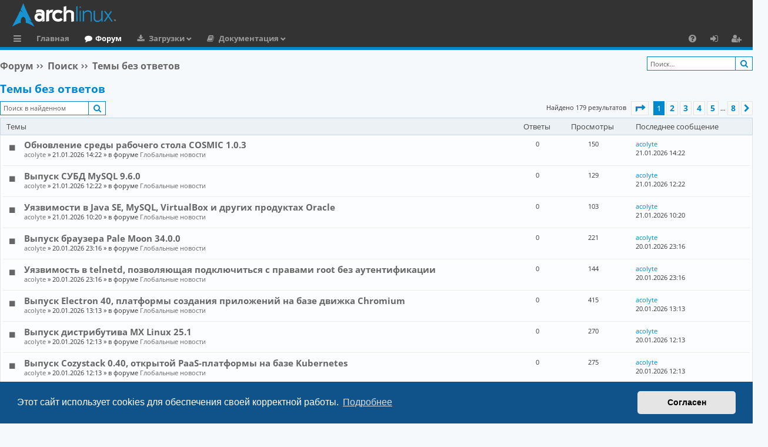

--- FILE ---
content_type: text/html; charset=UTF-8
request_url: https://archlinux.com.ru/forum/search.php?search_id=unanswered&sid=34c30999a826d54484fa865a8daa4c02
body_size: 10876
content:
<!DOCTYPE html>
<html dir="ltr" lang="ru" itemscope itemtype="http://schema.org/WebPage">
<head>
<meta charset="utf-8" />
<meta http-equiv="X-UA-Compatible" content="IE=edge">
<meta name="viewport" content="width=device-width, initial-scale=1" />

<!-- Schema.org data -->
<meta itemprop="name"  content="Русскоязычное сообщество Arch Linux | Russian Arch Linux community">
<meta itemprop="description" name="description" content="Русскоязычное сообщество Arch Linux | Russian Arch Linux community | Форум предназначен для общения и помощи по вопросам связанными с Arch Linux">
<meta itemprop="image" name="image" content="https://archlinux.com.ru/favicon.ico">

<!-- Twitter Card data  -->
<meta name="twitter:card" content="summary">
<meta name="twitter:site" content="@Русскоязычное_сообщество_Arch_Linux">
<meta name="twitter:title" content="Русскоязычное сообщество Arch Linux | Russian Arch Linux community">
<meta name="twitter:description" content="Русскоязычное сообщество Arch Linux | Russian Arch Linux community | Форум предназначен для общения и помощи по вопросам связанными с Arch Linux">
<meta name="twitter:creator" content="@Русскоязычное_сообщество_Arch_Linux">
<meta name="twitter:image" content="https://archlinux.com.ru/favicon.ico">

<!-- Open Graph data  -->
<meta property="og:locale" content="ru_RU">
<meta property="og:title" content="Русскоязычное сообщество Arch Linux | Russian Arch Linux community" />
<meta property="og:type" content="website" />
<meta property="og:url" content="https://archlinux.com.ru" />
<meta property="og:image" content="https://archlinux.com.ru/favicon.ico" />
<meta property="og:description" content="Русскоязычное сообщество Arch Linux | Russian Arch Linux community | Форум предназначен для общения и помощи по вопросам связанными с Arch Linux" />
<meta property="og:site_name" content="Русскоязычное сообщество Arch Linux" />

<!-- Image for Social -->
<link rel="image_src" href="https://archlinux.com.ru/forum/styles/archlinuxlight/theme/images/logo.svg">

<title>Arch Linux - Русскоязычное Сообщество - Темы без ответов</title>




	    <link rel="alternate" type="application/atom+xml" title="Канал - Arch Linux - Русскоязычное Сообщество" href="/forum/feed?sid=9c878647a34659a6c4638d2838d7f009">
  	    <link rel="alternate" type="application/atom+xml" title="Канал - Новости" href="/forum/feed/news?sid=9c878647a34659a6c4638d2838d7f009">
  			    <link rel="alternate" type="application/atom+xml" title="Канал - Активные темы" href="/forum/feed/topics_active?sid=9c878647a34659a6c4638d2838d7f009">
  			
<!-- HILIGHT CODE -->
  <link rel="stylesheet" href="./styles/archlinuxlight/theme/assets/css/highlight-github.min.css">
  <script src="./styles/archlinuxlight/theme/assets/javascript/highlight.min.js"></script>
<!-- HILIGHT END -->

<script type="text/javascript"> 
  // <![CDATA[ 
  hljs.highlightAll();
  //]]>
</script>


<!-- YANDEX -->
<!-- Yandex.Metrika counter -->
<script type="text/javascript" >
   (function(m,e,t,r,i,k,a){m[i]=m[i]||function(){(m[i].a=m[i].a||[]).push(arguments)};
   var z = null;m[i].l=1*new Date();
   for (var j = 0; j < document.scripts.length; j++) {if (document.scripts[j].src === r) { return; }}
   k=e.createElement(t),a=e.getElementsByTagName(t)[0],k.async=1,k.src=r,a.parentNode.insertBefore(k,a)})
   (window, document, "script", "https://mc.yandex.ru/metrika/tag.js", "ym");

   ym(90079462, "init", {
        clickmap:true,
        trackLinks:true,
        accurateTrackBounce:true
   });
</script>
<noscript><div><img src="https://mc.yandex.ru/watch/90079462" style="position:absolute; left:-9999px;" alt="" /></div></noscript>
<!-- /Yandex.Metrika counter -->

<link href="./assets/css/font-awesome.min.css?assets_version=455" rel="stylesheet">
<link href="./styles/archlinuxlight/theme/stylesheet.css?assets_version=455" rel="stylesheet">

<!-- ADAPTIVE STYLE -->
<link rel="stylesheet" href="./styles/archlinuxlight/theme/adaptive.css">
<!-- END ADAPTIVE STYLE -->



	<link href="./assets/cookieconsent/cookieconsent.min.css?assets_version=455" rel="stylesheet">

  <link rel="icon" type="image/x-icon" href="./styles/archlinuxlight/theme/images/logo/favicon.ico" />
  <link rel="shortcut icon" type="image/x-icon" href="./styles/archlinuxlight/theme/images/logo/favicon.ico" />
  <link rel="apple-touch-icon" href="./styles/archlinuxlight/theme/images/logo/apple-touch-icon-57x57.png" />
  <link rel="apple-touch-icon" sizes="72x72" href="./styles/archlinuxlight/theme/images/logo/apple-touch-icon-72x72.png" />
  <link rel="apple-touch-icon" sizes="114x114" href="./styles/archlinuxlight/theme/images/logo/apple-touch-icon-114x114.png" />
  <link rel="apple-touch-icon" sizes="144x144" href="./styles/archlinuxlight/theme/images/logo/apple-touch-icon-144x144.png" />






</head>
<body id="phpbb" class="nojs notouch section-search ltr " data-online-text="В сети">


	<a id="top" class="top-anchor" accesskey="t"></a>
	<div id="page-header" class="page-width">
		<div class="headerbar" role="banner">
					<div class="inner">

			<div id="site-description" class="site-description">
				<a id="logo" class="logo" href="https://archlinux.com.ru" title="Главная">
					<img src="./styles/archlinuxlight/theme/images/logo.svg" alt="Arch Linux - Русскоязычное Сообщество"/>
				</a>
				<p class="sitename">Arch Linux - Русскоязычное Сообщество</p>
				<p>Arch Linux - Русскоязычное Сообщество</p>
				<p class="skiplink"><a href="#start_here">Пропустить</a></p>
			</div>

																		
			</div>
					</div>


				


<div class="navbar tabbed not-static" role="navigation">
	<div class="inner page-width">
		<div class="nav-tabs" data-current-page="search">
			<ul class="leftside">
        <li id="quick-links" class="quick-links tab responsive-menu dropdown-container">
					<a href="#" class="nav-link dropdown-trigger">Ссылки</a>
					<div class="dropdown">
						<div class="pointer"><div class="pointer-inner"></div></div>
						<ul class="dropdown-contents" role="menu">
								
			<li class="separator"></li>
													<li>
								<a href="./search.php?search_id=unanswered&amp;sid=9c878647a34659a6c4638d2838d7f009" role="menuitem">
									<i class="icon fa-file-o fa-fw icon-gray" aria-hidden="true"></i><span>Темы без ответов</span>
								</a>
							</li>
							<li>
								<a href="./search.php?search_id=active_topics&amp;sid=9c878647a34659a6c4638d2838d7f009" role="menuitem">
									<i class="icon fa-file-o fa-fw icon-blue" aria-hidden="true"></i><span>Активные темы</span>
								</a>
							</li>
							<li class="separator"></li>
							<li>
								<a href="./search.php?sid=9c878647a34659a6c4638d2838d7f009" role="menuitem">
									<i class="icon fa-search fa-fw" aria-hidden="true"></i><span>Поиск</span>
								</a>
							</li>	
	
													</ul>
					</div>
				</li>
													<li class="tab home" data-responsive-class="small-icon icon-home">
						<a class="nav-link" href="https://archlinux.com.ru" data-navbar-reference="home">Главная</a>
					</li>
								<li class="tab forums selected" data-responsive-class="small-icon icon-forums">
					<!-- <a class="nav-link" href="./index.php?sid=9c878647a34659a6c4638d2838d7f009">Форумы</a> -->
					<a class="nav-link" href="./index.php?sid=9c878647a34659a6c4638d2838d7f009">Форум</a>
				</li>
				<!-- DOWNLOAD -->
					<li class="tab downloads members dropdown-container" data-select-match="member" data-responsive-class="small-icon icon-members">
						<a class="nav-link dropdown-trigger" href="https://archlinux.org/download/">Загрузки</a>
						<div class="dropdown">
							<div class="pointer"><div class="pointer-inner"></div></div>
							<ul class="dropdown-contents" role="menu">
								<!-- DOWNLOAD -->
									<li>
										<a href="https://archlinux.org/download/" role="menuitem">
											<i class="icon fa fa-fw fa-download" aria-hidden="true"></i><span>Скачать дистрибутив</span>
										</a>
									</li>
								<!-- END DOWNLOAD -->
								<!-- U_REP -->
									<li>
										<a href="https://archlinux.org/packages/" role="menuitem">
											<i class="icon fa fa-fw fa-server" aria-hidden="true"></i><span>Официальный репозиторий</span>
										</a>
									</li>
								<!-- END U_REP -->
								<!-- U_AREP -->
									<li>
										<a href="https://aur.archlinux.org/packages/" role="menuitem">
											<i class="icon fa fa-fw fa-users" aria-hidden="true"></i><span>Пользовательский репозиторий (AUR)</span>
										</a>
									</li>
								<!-- END U_AREP -->
							</ul>
						</div>
					</li>
				<!-- END DOWNLOAD -->
        <li class="tab documents members dropdown-container" data-select-match="member" data-responsive-class="small-icon icon-members">
            <a class="nav-link dropdown-trigger" href="https://archlinux.org/download/">Документация</a>
            <div class="dropdown">
              <div class="pointer"><div class="pointer-inner"></div></div>
              <ul class="dropdown-contents" role="menu">
                 <li>
                    <a href="https://wiki.archlinux.org/title/Main_page_(%D0%A0%D1%83%D1%81%D1%81%D0%BA%D0%B8%D0%B9)" role="menuitem">
                      <i class="icon fa fa-fw fa-wikipedia-w" aria-hidden="true"></i><span>Arch Linux Wiki</span>
                    </a>
                  </li>
                  <li>
                    <a href="https://man.archlinux.org/" role="menuitem">
                      <i class="icon fa fa-fw fa-file" aria-hidden="true"></i><span>Manual Pages</span>
                    </a>
                  </li>
                  <li>
                    <a href="https://wiki.archlinux.org/title/Installation_guide_(%D0%A0%D1%83%D1%81%D1%81%D0%BA%D0%B8%D0%B9)" role="menuitem">
                      <i class="icon fa fa-fw fa-download" aria-hidden="true"></i><span>Руководство по установке</span>
                    </a>
                  </li>
				  <li>
				    <a href="https://wiki.archlinux.org/title/Frequently_asked_questions" role="menuitem">
                      <i class="icon fa fa-fw fa-file" aria-hidden="true"></i><span>Для новых пользователей</span>
                    </a>
					</li>
              </ul>
            </div>
          </li>
        							</ul>
			<ul class="rightside" role="menu">
					      <!-- 
        <li class="tab wiki" data-select-match="wiki" data-responsive-class="small-icon icon-wiki">
					<a class="nav-link" href="https://wiki.archlinux.org/title/Main_page_(%D0%A0%D1%83%D1%81%D1%81%D0%BA%D0%B8%D0%B9)" rel="wiki" title="wiki.archlinux.org" role="menuitem">
						<i class="icon fa fa-wikipedia-w" aria-hidden="true"></i>
					</a>
				</li>
        -->
        <li class="tab faq" data-select-match="faq" data-responsive-class="small-icon icon-faq">
					<a class="nav-link" href="/forum/help/faq?sid=9c878647a34659a6c4638d2838d7f009" rel="help" title="Часто задаваемые вопросы" role="menuitem">
						<i class="icon fa-question-circle fa-fw" aria-hidden="true"></i><span>FAQ</span>
					</a>
				</li>
																									<li class="tab login"  data-skip-responsive="true" data-select-match="login"><a class="nav-link" href="./ucp.php?mode=login&amp;redirect=search.php%3Fsearch_id%3Dunanswered&amp;sid=9c878647a34659a6c4638d2838d7f009" title="Вход" accesskey="x" role="menuitem">Вход</a></li>
											<li class="tab register" data-skip-responsive="true" data-select-match="register"><a class="nav-link" href="./ucp.php?mode=register&amp;sid=9c878647a34659a6c4638d2838d7f009" role="menuitem">Регистрация</a></li>
																	</ul>
		</div>
	</div>
</div>

	</div>

<div id="wrap" class="page-width">

	
	<a id="start_here" class="top-anchor"></a>
	<div id="page-body" class="page-body" role="main">
		
		<div class="navbar">
	<ul id="nav-breadcrumbs" class="nav-breadcrumbs linklist navlinks" role="menubar">
				
    	
	  		<li class="breadcrumbs" itemscope itemtype="https://schema.org/BreadcrumbList">
      <!--
						<span class="crumb" itemtype="https://schema.org/ListItem" itemprop="itemListElement" itemscope><a itemprop="item" href="https://archlinux.com.ru" data-navbar-reference="home"><i class="icon fa-home fa-fw" aria-hidden="true"></i><span itemprop="name">Главная</span></a><meta itemprop="position" content="1" /></span>
			      -->
      			<span class="crumb" itemtype="https://schema.org/ListItem" itemprop="itemListElement" itemscope><a itemprop="item" href="./index.php?sid=9c878647a34659a6c4638d2838d7f009" accesskey="h" data-navbar-reference="index"><span itemprop="name">Форум</span></a><meta itemprop="position" content="2" /></span>

									
						<span class="crumb" itemtype="https://schema.org/ListItem" itemprop="itemListElement" itemscope><a itemprop="item" href="./search.php?sid=9c878647a34659a6c4638d2838d7f009"><span itemprop="name">Поиск</span></a><meta itemprop="position" content="3" /></span>
												
						<span class="crumb" itemtype="https://schema.org/ListItem" itemprop="itemListElement" itemscope><a itemprop="item" href="./search.php?search_id=unanswered&amp;sid=9c878647a34659a6c4638d2838d7f009"><span itemprop="name">Темы без ответов</span></a><meta itemprop="position" content="4" /></span>
											</li>
		        <li class="search-box rightside not-responsive">			<div id="search-box" class="search-box search-header" role="search">
				<form action="./search.php?sid=9c878647a34659a6c4638d2838d7f009" method="get" id="search">
				<fieldset>
					<input name="keywords" id="keywords" type="search" maxlength="128" title="Ключевые слова" class="inputbox search tiny" size="20" value="" placeholder="Поиск…" />
					<button class="button button-search" type="submit" title="Поиск">
						<i class="icon fa-search fa-fw" aria-hidden="true"></i><span class="sr-only">Поиск</span>
					</button>
					<!--
          <a href="./search.php?sid=9c878647a34659a6c4638d2838d7f009" class="button button-search-end" title="Расширенный поиск">
						<i class="icon fa-cog fa-fw" aria-hidden="true"></i><span class="sr-only">Расширенный поиск</span>
					</a>
          -->
					<input type="hidden" name="sid" value="9c878647a34659a6c4638d2838d7f009" />

				</fieldset>
				</form>
			</div>
			</li>
        <!--
		
			<li class="rightside responsive-search">
				<a href="./search.php?sid=9c878647a34659a6c4638d2838d7f009" title="Параметры расширенного поиска" role="menuitem">
					<i class="icon fa-search fa-fw" aria-hidden="true"></i><span class="sr-only">Поиск</span>
				</a>
			</li>
			  
  	<li class="rightside dropdown-container icon-only">
			<a href="#" class="dropdown-trigger time" title="Текущее время: 22.01.2026 04:00"><i class="fa fa-clock-o"></i></a>
			<div class="dropdown">
				<div class="pointer"><div class="pointer-inner"></div></div>
				<ul class="dropdown-contents">
					<li>Текущее время: 22.01.2026 04:00</li>
					<li>Часовой пояс: <span title="Европа/Москва">UTC+03:00</span></li>
				</ul>
			</div>
		</li>
    -->
	</ul>
</div>

		
		

<h2 class="searchresults-title">Темы без ответов</h2>


	<div class="action-bar bar-top">

			<div class="search-box" role="search">
			<form method="post" action="./search.php?st=0&amp;sk=t&amp;sd=d&amp;sr=topics&amp;sid=9c878647a34659a6c4638d2838d7f009&amp;search_id=unanswered">
			<fieldset>
				<input class="inputbox search tiny" type="search" name="add_keywords" id="add_keywords" value="" placeholder="Поиск в найденном" />
				<button class="button button-search" type="submit" title="Поиск">
					<i class="icon fa-search fa-fw" aria-hidden="true"></i><span class="sr-only">Поиск</span>
				</button>
				<!--
        <a href="./search.php?sid=9c878647a34659a6c4638d2838d7f009" class="button button-search-end" title="Расширенный поиск">
					<i class="icon fa-cog fa-fw" aria-hidden="true"></i><span class="sr-only">Расширенный поиск</span>
				</a>
			  -->
        </fieldset>
			</form>
		</div>
	
		
		<div class="pagination">
						Найдено 179 результатов
							<ul>
	<li class="dropdown-container dropdown-button-control dropdown-page-jump page-jump">
		<a class="button button-icon-only dropdown-trigger" href="#" title="Щёлкните для перехода на страницу…" role="button"><i class="icon fa-level-down fa-rotate-270" aria-hidden="true"></i><span class="sr-only">Страница <strong>1</strong> из <strong>8</strong></span></a>
		<div class="dropdown">
			<div class="pointer"><div class="pointer-inner"></div></div>
			<ul class="dropdown-contents">
				<li>Перейти на страницу:</li>
				<li class="page-jump-form">
					<input type="number" name="page-number" min="1" max="999999" title="Введите номер страницы, на которую хотите перейти" class="inputbox tiny" data-per-page="25" data-base-url=".&#x2F;search.php&#x3F;st&#x3D;0&amp;amp&#x3B;sk&#x3D;t&amp;amp&#x3B;sd&#x3D;d&amp;amp&#x3B;sr&#x3D;topics&amp;amp&#x3B;sid&#x3D;9c878647a34659a6c4638d2838d7f009&amp;amp&#x3B;search_id&#x3D;unanswered" data-start-name="start" />
					<input class="button2" value="Перейти" type="button" />
				</li>
			</ul>
		</div>
	</li>
		<li class="active"><span>1</span></li>
				<li><a class="button" href="./search.php?st=0&amp;sk=t&amp;sd=d&amp;sr=topics&amp;sid=9c878647a34659a6c4638d2838d7f009&amp;search_id=unanswered&amp;start=25" role="button">2</a></li>
				<li><a class="button" href="./search.php?st=0&amp;sk=t&amp;sd=d&amp;sr=topics&amp;sid=9c878647a34659a6c4638d2838d7f009&amp;search_id=unanswered&amp;start=50" role="button">3</a></li>
				<li><a class="button" href="./search.php?st=0&amp;sk=t&amp;sd=d&amp;sr=topics&amp;sid=9c878647a34659a6c4638d2838d7f009&amp;search_id=unanswered&amp;start=75" role="button">4</a></li>
				<li><a class="button" href="./search.php?st=0&amp;sk=t&amp;sd=d&amp;sr=topics&amp;sid=9c878647a34659a6c4638d2838d7f009&amp;search_id=unanswered&amp;start=100" role="button">5</a></li>
			<li class="ellipsis" role="separator"><span>…</span></li>
				<li><a class="button" href="./search.php?st=0&amp;sk=t&amp;sd=d&amp;sr=topics&amp;sid=9c878647a34659a6c4638d2838d7f009&amp;search_id=unanswered&amp;start=175" role="button">8</a></li>
				<li class="arrow next"><a class="button button-icon-only" href="./search.php?st=0&amp;sk=t&amp;sd=d&amp;sr=topics&amp;sid=9c878647a34659a6c4638d2838d7f009&amp;search_id=unanswered&amp;start=25" rel="next" role="button"><i class="icon fa-chevron-right fa-fw" aria-hidden="true"></i><span class="sr-only">След.</span></a></li>
	</ul>
					</div>
	</div>


		<div class="forumbg">

		<div class="inner">
		<ul class="topiclist">
			<li class="header">
				<dl class="row-item">
					<dt><div class="list-inner">Темы</div></dt>
					<dd class="posts">Ответы</dd>
					<dd class="views">Просмотры</dd>
					<dd class="lastpost"><span>Последнее сообщение</span></dd>
				</dl>
			</li>
		</ul>
		<ul class="topiclist topics">

								<li class="row bg1">
                <dl class="row-item topic_read">
          <dt title="В этой теме нет новых непрочитанных сообщений.">
						<div class="list-inner">
							          		                <a href="./viewtopic.php?t=6157&amp;sid=9c878647a34659a6c4638d2838d7f009" class="topictitle">Обновление среды рабочего стола COSMIC 1.0.3</a>
																												<br />
							
															<div class="responsive-show" style="display: none;">
									Последнее сообщение  <a href="./memberlist.php?mode=viewprofile&amp;u=98&amp;sid=9c878647a34659a6c4638d2838d7f009" class="username">acolyte</a> &laquo; <a href="./viewtopic.php?p=11557&amp;sid=9c878647a34659a6c4638d2838d7f009#p11557" title="Перейти к последнему сообщению"><time datetime="2026-01-21T11:22:59+00:00">21.01.2026 14:22</time></a>
									<br />Добавлено в форуме <a href="./viewforum.php?f=56&amp;sid=9c878647a34659a6c4638d2838d7f009">Глобальные новости</a>
								</div>
														
							<div class="responsive-hide left-box">
																																 <a href="./memberlist.php?mode=viewprofile&amp;u=98&amp;sid=9c878647a34659a6c4638d2838d7f009" class="username">acolyte</a> &raquo; <time datetime="2026-01-21T11:22:59+00:00">21.01.2026 14:22</time> &raquo; в форуме <a href="./viewforum.php?f=56&amp;sid=9c878647a34659a6c4638d2838d7f009">Глобальные новости</a>
															</div>

							
													</div>
					</dt>
					<dd class="posts">0 <dfn>Ответы</dfn></dd>
					<dd class="views">150 <dfn>Просмотры</dfn></dd>
					<dd class="lastpost">
						<span><dfn>Последнее сообщение </dfn>
															<a href="./viewtopic.php?p=11557&amp;sid=9c878647a34659a6c4638d2838d7f009#p11557" title="Перейти к последнему сообщению">
                  acolyte  
                </a>
                                <br /><time datetime="2026-01-21T11:22:59+00:00">21.01.2026 14:22</time>
              </span>
					</dd>
				</dl>
			</li>
											<li class="row bg2">
                <dl class="row-item topic_read">
          <dt title="В этой теме нет новых непрочитанных сообщений.">
						<div class="list-inner">
							          		                <a href="./viewtopic.php?t=6156&amp;sid=9c878647a34659a6c4638d2838d7f009" class="topictitle">Выпуск СУБД MySQL 9.6.0</a>
																												<br />
							
															<div class="responsive-show" style="display: none;">
									Последнее сообщение  <a href="./memberlist.php?mode=viewprofile&amp;u=98&amp;sid=9c878647a34659a6c4638d2838d7f009" class="username">acolyte</a> &laquo; <a href="./viewtopic.php?p=11555&amp;sid=9c878647a34659a6c4638d2838d7f009#p11555" title="Перейти к последнему сообщению"><time datetime="2026-01-21T09:22:12+00:00">21.01.2026 12:22</time></a>
									<br />Добавлено в форуме <a href="./viewforum.php?f=56&amp;sid=9c878647a34659a6c4638d2838d7f009">Глобальные новости</a>
								</div>
														
							<div class="responsive-hide left-box">
																																 <a href="./memberlist.php?mode=viewprofile&amp;u=98&amp;sid=9c878647a34659a6c4638d2838d7f009" class="username">acolyte</a> &raquo; <time datetime="2026-01-21T09:22:12+00:00">21.01.2026 12:22</time> &raquo; в форуме <a href="./viewforum.php?f=56&amp;sid=9c878647a34659a6c4638d2838d7f009">Глобальные новости</a>
															</div>

							
													</div>
					</dt>
					<dd class="posts">0 <dfn>Ответы</dfn></dd>
					<dd class="views">129 <dfn>Просмотры</dfn></dd>
					<dd class="lastpost">
						<span><dfn>Последнее сообщение </dfn>
															<a href="./viewtopic.php?p=11555&amp;sid=9c878647a34659a6c4638d2838d7f009#p11555" title="Перейти к последнему сообщению">
                  acolyte  
                </a>
                                <br /><time datetime="2026-01-21T09:22:12+00:00">21.01.2026 12:22</time>
              </span>
					</dd>
				</dl>
			</li>
											<li class="row bg1">
                <dl class="row-item topic_read">
          <dt title="В этой теме нет новых непрочитанных сообщений.">
						<div class="list-inner">
							          		                <a href="./viewtopic.php?t=6155&amp;sid=9c878647a34659a6c4638d2838d7f009" class="topictitle">Уязвимости в Java SE, MySQL, VirtualBox и других продуктах Oracle</a>
																												<br />
							
															<div class="responsive-show" style="display: none;">
									Последнее сообщение  <a href="./memberlist.php?mode=viewprofile&amp;u=98&amp;sid=9c878647a34659a6c4638d2838d7f009" class="username">acolyte</a> &laquo; <a href="./viewtopic.php?p=11554&amp;sid=9c878647a34659a6c4638d2838d7f009#p11554" title="Перейти к последнему сообщению"><time datetime="2026-01-21T07:20:59+00:00">21.01.2026 10:20</time></a>
									<br />Добавлено в форуме <a href="./viewforum.php?f=56&amp;sid=9c878647a34659a6c4638d2838d7f009">Глобальные новости</a>
								</div>
														
							<div class="responsive-hide left-box">
																																 <a href="./memberlist.php?mode=viewprofile&amp;u=98&amp;sid=9c878647a34659a6c4638d2838d7f009" class="username">acolyte</a> &raquo; <time datetime="2026-01-21T07:20:59+00:00">21.01.2026 10:20</time> &raquo; в форуме <a href="./viewforum.php?f=56&amp;sid=9c878647a34659a6c4638d2838d7f009">Глобальные новости</a>
															</div>

							
													</div>
					</dt>
					<dd class="posts">0 <dfn>Ответы</dfn></dd>
					<dd class="views">103 <dfn>Просмотры</dfn></dd>
					<dd class="lastpost">
						<span><dfn>Последнее сообщение </dfn>
															<a href="./viewtopic.php?p=11554&amp;sid=9c878647a34659a6c4638d2838d7f009#p11554" title="Перейти к последнему сообщению">
                  acolyte  
                </a>
                                <br /><time datetime="2026-01-21T07:20:59+00:00">21.01.2026 10:20</time>
              </span>
					</dd>
				</dl>
			</li>
											<li class="row bg2">
                <dl class="row-item topic_read">
          <dt title="В этой теме нет новых непрочитанных сообщений.">
						<div class="list-inner">
							          		                <a href="./viewtopic.php?t=6154&amp;sid=9c878647a34659a6c4638d2838d7f009" class="topictitle">Выпуск браузера Pale Moon 34.0.0</a>
																												<br />
							
															<div class="responsive-show" style="display: none;">
									Последнее сообщение  <a href="./memberlist.php?mode=viewprofile&amp;u=98&amp;sid=9c878647a34659a6c4638d2838d7f009" class="username">acolyte</a> &laquo; <a href="./viewtopic.php?p=11553&amp;sid=9c878647a34659a6c4638d2838d7f009#p11553" title="Перейти к последнему сообщению"><time datetime="2026-01-20T20:16:59+00:00">20.01.2026 23:16</time></a>
									<br />Добавлено в форуме <a href="./viewforum.php?f=56&amp;sid=9c878647a34659a6c4638d2838d7f009">Глобальные новости</a>
								</div>
														
							<div class="responsive-hide left-box">
																																 <a href="./memberlist.php?mode=viewprofile&amp;u=98&amp;sid=9c878647a34659a6c4638d2838d7f009" class="username">acolyte</a> &raquo; <time datetime="2026-01-20T20:16:59+00:00">20.01.2026 23:16</time> &raquo; в форуме <a href="./viewforum.php?f=56&amp;sid=9c878647a34659a6c4638d2838d7f009">Глобальные новости</a>
															</div>

							
													</div>
					</dt>
					<dd class="posts">0 <dfn>Ответы</dfn></dd>
					<dd class="views">221 <dfn>Просмотры</dfn></dd>
					<dd class="lastpost">
						<span><dfn>Последнее сообщение </dfn>
															<a href="./viewtopic.php?p=11553&amp;sid=9c878647a34659a6c4638d2838d7f009#p11553" title="Перейти к последнему сообщению">
                  acolyte  
                </a>
                                <br /><time datetime="2026-01-20T20:16:59+00:00">20.01.2026 23:16</time>
              </span>
					</dd>
				</dl>
			</li>
											<li class="row bg1">
                <dl class="row-item topic_read">
          <dt title="В этой теме нет новых непрочитанных сообщений.">
						<div class="list-inner">
							          		                <a href="./viewtopic.php?t=6153&amp;sid=9c878647a34659a6c4638d2838d7f009" class="topictitle">Уязвимость в telnetd, позволяющая подключиться с правами root без аутентификации</a>
																												<br />
							
															<div class="responsive-show" style="display: none;">
									Последнее сообщение  <a href="./memberlist.php?mode=viewprofile&amp;u=98&amp;sid=9c878647a34659a6c4638d2838d7f009" class="username">acolyte</a> &laquo; <a href="./viewtopic.php?p=11552&amp;sid=9c878647a34659a6c4638d2838d7f009#p11552" title="Перейти к последнему сообщению"><time datetime="2026-01-20T20:16:59+00:00">20.01.2026 23:16</time></a>
									<br />Добавлено в форуме <a href="./viewforum.php?f=56&amp;sid=9c878647a34659a6c4638d2838d7f009">Глобальные новости</a>
								</div>
														
							<div class="responsive-hide left-box">
																																 <a href="./memberlist.php?mode=viewprofile&amp;u=98&amp;sid=9c878647a34659a6c4638d2838d7f009" class="username">acolyte</a> &raquo; <time datetime="2026-01-20T20:16:59+00:00">20.01.2026 23:16</time> &raquo; в форуме <a href="./viewforum.php?f=56&amp;sid=9c878647a34659a6c4638d2838d7f009">Глобальные новости</a>
															</div>

							
													</div>
					</dt>
					<dd class="posts">0 <dfn>Ответы</dfn></dd>
					<dd class="views">144 <dfn>Просмотры</dfn></dd>
					<dd class="lastpost">
						<span><dfn>Последнее сообщение </dfn>
															<a href="./viewtopic.php?p=11552&amp;sid=9c878647a34659a6c4638d2838d7f009#p11552" title="Перейти к последнему сообщению">
                  acolyte  
                </a>
                                <br /><time datetime="2026-01-20T20:16:59+00:00">20.01.2026 23:16</time>
              </span>
					</dd>
				</dl>
			</li>
											<li class="row bg2">
                <dl class="row-item topic_read">
          <dt title="В этой теме нет новых непрочитанных сообщений.">
						<div class="list-inner">
							          		                <a href="./viewtopic.php?t=6152&amp;sid=9c878647a34659a6c4638d2838d7f009" class="topictitle">Выпуск Electron 40, платформы создания приложений на базе движка Chromium</a>
																												<br />
							
															<div class="responsive-show" style="display: none;">
									Последнее сообщение  <a href="./memberlist.php?mode=viewprofile&amp;u=98&amp;sid=9c878647a34659a6c4638d2838d7f009" class="username">acolyte</a> &laquo; <a href="./viewtopic.php?p=11545&amp;sid=9c878647a34659a6c4638d2838d7f009#p11545" title="Перейти к последнему сообщению"><time datetime="2026-01-20T10:13:59+00:00">20.01.2026 13:13</time></a>
									<br />Добавлено в форуме <a href="./viewforum.php?f=56&amp;sid=9c878647a34659a6c4638d2838d7f009">Глобальные новости</a>
								</div>
														
							<div class="responsive-hide left-box">
																																 <a href="./memberlist.php?mode=viewprofile&amp;u=98&amp;sid=9c878647a34659a6c4638d2838d7f009" class="username">acolyte</a> &raquo; <time datetime="2026-01-20T10:13:59+00:00">20.01.2026 13:13</time> &raquo; в форуме <a href="./viewforum.php?f=56&amp;sid=9c878647a34659a6c4638d2838d7f009">Глобальные новости</a>
															</div>

							
													</div>
					</dt>
					<dd class="posts">0 <dfn>Ответы</dfn></dd>
					<dd class="views">415 <dfn>Просмотры</dfn></dd>
					<dd class="lastpost">
						<span><dfn>Последнее сообщение </dfn>
															<a href="./viewtopic.php?p=11545&amp;sid=9c878647a34659a6c4638d2838d7f009#p11545" title="Перейти к последнему сообщению">
                  acolyte  
                </a>
                                <br /><time datetime="2026-01-20T10:13:59+00:00">20.01.2026 13:13</time>
              </span>
					</dd>
				</dl>
			</li>
											<li class="row bg1">
                <dl class="row-item topic_read">
          <dt title="В этой теме нет новых непрочитанных сообщений.">
						<div class="list-inner">
							          		                <a href="./viewtopic.php?t=6151&amp;sid=9c878647a34659a6c4638d2838d7f009" class="topictitle">Выпуск дистрибутива MX Linux 25.1</a>
																												<br />
							
															<div class="responsive-show" style="display: none;">
									Последнее сообщение  <a href="./memberlist.php?mode=viewprofile&amp;u=98&amp;sid=9c878647a34659a6c4638d2838d7f009" class="username">acolyte</a> &laquo; <a href="./viewtopic.php?p=11540&amp;sid=9c878647a34659a6c4638d2838d7f009#p11540" title="Перейти к последнему сообщению"><time datetime="2026-01-20T09:13:12+00:00">20.01.2026 12:13</time></a>
									<br />Добавлено в форуме <a href="./viewforum.php?f=56&amp;sid=9c878647a34659a6c4638d2838d7f009">Глобальные новости</a>
								</div>
														
							<div class="responsive-hide left-box">
																																 <a href="./memberlist.php?mode=viewprofile&amp;u=98&amp;sid=9c878647a34659a6c4638d2838d7f009" class="username">acolyte</a> &raquo; <time datetime="2026-01-20T09:13:12+00:00">20.01.2026 12:13</time> &raquo; в форуме <a href="./viewforum.php?f=56&amp;sid=9c878647a34659a6c4638d2838d7f009">Глобальные новости</a>
															</div>

							
													</div>
					</dt>
					<dd class="posts">0 <dfn>Ответы</dfn></dd>
					<dd class="views">270 <dfn>Просмотры</dfn></dd>
					<dd class="lastpost">
						<span><dfn>Последнее сообщение </dfn>
															<a href="./viewtopic.php?p=11540&amp;sid=9c878647a34659a6c4638d2838d7f009#p11540" title="Перейти к последнему сообщению">
                  acolyte  
                </a>
                                <br /><time datetime="2026-01-20T09:13:12+00:00">20.01.2026 12:13</time>
              </span>
					</dd>
				</dl>
			</li>
											<li class="row bg2">
                <dl class="row-item topic_read">
          <dt title="В этой теме нет новых непрочитанных сообщений.">
						<div class="list-inner">
							          		                <a href="./viewtopic.php?t=6150&amp;sid=9c878647a34659a6c4638d2838d7f009" class="topictitle">Выпуск Cozystack 0.40, открытой PaaS-платформы на базе Kubernetes</a>
																												<br />
							
															<div class="responsive-show" style="display: none;">
									Последнее сообщение  <a href="./memberlist.php?mode=viewprofile&amp;u=98&amp;sid=9c878647a34659a6c4638d2838d7f009" class="username">acolyte</a> &laquo; <a href="./viewtopic.php?p=11539&amp;sid=9c878647a34659a6c4638d2838d7f009#p11539" title="Перейти к последнему сообщению"><time datetime="2026-01-20T09:13:12+00:00">20.01.2026 12:13</time></a>
									<br />Добавлено в форуме <a href="./viewforum.php?f=56&amp;sid=9c878647a34659a6c4638d2838d7f009">Глобальные новости</a>
								</div>
														
							<div class="responsive-hide left-box">
																																 <a href="./memberlist.php?mode=viewprofile&amp;u=98&amp;sid=9c878647a34659a6c4638d2838d7f009" class="username">acolyte</a> &raquo; <time datetime="2026-01-20T09:13:12+00:00">20.01.2026 12:13</time> &raquo; в форуме <a href="./viewforum.php?f=56&amp;sid=9c878647a34659a6c4638d2838d7f009">Глобальные новости</a>
															</div>

							
													</div>
					</dt>
					<dd class="posts">0 <dfn>Ответы</dfn></dd>
					<dd class="views">275 <dfn>Просмотры</dfn></dd>
					<dd class="lastpost">
						<span><dfn>Последнее сообщение </dfn>
															<a href="./viewtopic.php?p=11539&amp;sid=9c878647a34659a6c4638d2838d7f009#p11539" title="Перейти к последнему сообщению">
                  acolyte  
                </a>
                                <br /><time datetime="2026-01-20T09:13:12+00:00">20.01.2026 12:13</time>
              </span>
					</dd>
				</dl>
			</li>
											<li class="row bg1">
                <dl class="row-item topic_read">
          <dt title="В этой теме нет новых непрочитанных сообщений.">
						<div class="list-inner">
							          		                <a href="./viewtopic.php?t=6149&amp;sid=9c878647a34659a6c4638d2838d7f009" class="topictitle">Проект по созданию открытого квантового компьютера</a>
																												<br />
							
															<div class="responsive-show" style="display: none;">
									Последнее сообщение  <a href="./memberlist.php?mode=viewprofile&amp;u=98&amp;sid=9c878647a34659a6c4638d2838d7f009" class="username">acolyte</a> &laquo; <a href="./viewtopic.php?p=11537&amp;sid=9c878647a34659a6c4638d2838d7f009#p11537" title="Перейти к последнему сообщению"><time datetime="2026-01-20T07:12:28+00:00">20.01.2026 10:12</time></a>
									<br />Добавлено в форуме <a href="./viewforum.php?f=56&amp;sid=9c878647a34659a6c4638d2838d7f009">Глобальные новости</a>
								</div>
														
							<div class="responsive-hide left-box">
																																 <a href="./memberlist.php?mode=viewprofile&amp;u=98&amp;sid=9c878647a34659a6c4638d2838d7f009" class="username">acolyte</a> &raquo; <time datetime="2026-01-20T07:12:28+00:00">20.01.2026 10:12</time> &raquo; в форуме <a href="./viewforum.php?f=56&amp;sid=9c878647a34659a6c4638d2838d7f009">Глобальные новости</a>
															</div>

							
													</div>
					</dt>
					<dd class="posts">0 <dfn>Ответы</dfn></dd>
					<dd class="views">370 <dfn>Просмотры</dfn></dd>
					<dd class="lastpost">
						<span><dfn>Последнее сообщение </dfn>
															<a href="./viewtopic.php?p=11537&amp;sid=9c878647a34659a6c4638d2838d7f009#p11537" title="Перейти к последнему сообщению">
                  acolyte  
                </a>
                                <br /><time datetime="2026-01-20T07:12:28+00:00">20.01.2026 10:12</time>
              </span>
					</dd>
				</dl>
			</li>
											<li class="row bg2">
                <dl class="row-item topic_read">
          <dt title="В этой теме нет новых непрочитанных сообщений.">
						<div class="list-inner">
							          		                <a href="./viewtopic.php?t=6148&amp;sid=9c878647a34659a6c4638d2838d7f009" class="topictitle">Плагин к KWin для использования KDE в виртуальной реальности </a>
																												<br />
							
															<div class="responsive-show" style="display: none;">
									Последнее сообщение  <a href="./memberlist.php?mode=viewprofile&amp;u=98&amp;sid=9c878647a34659a6c4638d2838d7f009" class="username">acolyte</a> &laquo; <a href="./viewtopic.php?p=11534&amp;sid=9c878647a34659a6c4638d2838d7f009#p11534" title="Перейти к последнему сообщению"><time datetime="2026-01-19T21:07:59+00:00">20.01.2026 00:07</time></a>
									<br />Добавлено в форуме <a href="./viewforum.php?f=56&amp;sid=9c878647a34659a6c4638d2838d7f009">Глобальные новости</a>
								</div>
														
							<div class="responsive-hide left-box">
																																 <a href="./memberlist.php?mode=viewprofile&amp;u=98&amp;sid=9c878647a34659a6c4638d2838d7f009" class="username">acolyte</a> &raquo; <time datetime="2026-01-19T21:07:59+00:00">20.01.2026 00:07</time> &raquo; в форуме <a href="./viewforum.php?f=56&amp;sid=9c878647a34659a6c4638d2838d7f009">Глобальные новости</a>
															</div>

							
													</div>
					</dt>
					<dd class="posts">0 <dfn>Ответы</dfn></dd>
					<dd class="views">615 <dfn>Просмотры</dfn></dd>
					<dd class="lastpost">
						<span><dfn>Последнее сообщение </dfn>
															<a href="./viewtopic.php?p=11534&amp;sid=9c878647a34659a6c4638d2838d7f009#p11534" title="Перейти к последнему сообщению">
                  acolyte  
                </a>
                                <br /><time datetime="2026-01-19T21:07:59+00:00">20.01.2026 00:07</time>
              </span>
					</dd>
				</dl>
			</li>
											<li class="row bg1">
                <dl class="row-item topic_read">
          <dt title="В этой теме нет новых непрочитанных сообщений.">
						<div class="list-inner">
							          		                <a href="./viewtopic.php?t=6147&amp;sid=9c878647a34659a6c4638d2838d7f009" class="topictitle">В базовую систему NetBSD вернули компилятор языка Fortran</a>
																												<br />
							
															<div class="responsive-show" style="display: none;">
									Последнее сообщение  <a href="./memberlist.php?mode=viewprofile&amp;u=98&amp;sid=9c878647a34659a6c4638d2838d7f009" class="username">acolyte</a> &laquo; <a href="./viewtopic.php?p=11533&amp;sid=9c878647a34659a6c4638d2838d7f009#p11533" title="Перейти к последнему сообщению"><time datetime="2026-01-19T19:06:59+00:00">19.01.2026 22:06</time></a>
									<br />Добавлено в форуме <a href="./viewforum.php?f=56&amp;sid=9c878647a34659a6c4638d2838d7f009">Глобальные новости</a>
								</div>
														
							<div class="responsive-hide left-box">
																																 <a href="./memberlist.php?mode=viewprofile&amp;u=98&amp;sid=9c878647a34659a6c4638d2838d7f009" class="username">acolyte</a> &raquo; <time datetime="2026-01-19T19:06:59+00:00">19.01.2026 22:06</time> &raquo; в форуме <a href="./viewforum.php?f=56&amp;sid=9c878647a34659a6c4638d2838d7f009">Глобальные новости</a>
															</div>

							
													</div>
					</dt>
					<dd class="posts">0 <dfn>Ответы</dfn></dd>
					<dd class="views">460 <dfn>Просмотры</dfn></dd>
					<dd class="lastpost">
						<span><dfn>Последнее сообщение </dfn>
															<a href="./viewtopic.php?p=11533&amp;sid=9c878647a34659a6c4638d2838d7f009#p11533" title="Перейти к последнему сообщению">
                  acolyte  
                </a>
                                <br /><time datetime="2026-01-19T19:06:59+00:00">19.01.2026 22:06</time>
              </span>
					</dd>
				</dl>
			</li>
											<li class="row bg2">
                <dl class="row-item topic_read">
          <dt title="В этой теме нет новых непрочитанных сообщений.">
						<div class="list-inner">
							          		                <a href="./viewtopic.php?t=6146&amp;sid=9c878647a34659a6c4638d2838d7f009" class="topictitle">Захват контроля над snap-пакетами, связанными с просроченными доменами</a>
																												<br />
							
															<div class="responsive-show" style="display: none;">
									Последнее сообщение  <a href="./memberlist.php?mode=viewprofile&amp;u=98&amp;sid=9c878647a34659a6c4638d2838d7f009" class="username">acolyte</a> &laquo; <a href="./viewtopic.php?p=11529&amp;sid=9c878647a34659a6c4638d2838d7f009#p11529" title="Перейти к последнему сообщению"><time datetime="2026-01-19T11:03:59+00:00">19.01.2026 14:03</time></a>
									<br />Добавлено в форуме <a href="./viewforum.php?f=56&amp;sid=9c878647a34659a6c4638d2838d7f009">Глобальные новости</a>
								</div>
														
							<div class="responsive-hide left-box">
																																 <a href="./memberlist.php?mode=viewprofile&amp;u=98&amp;sid=9c878647a34659a6c4638d2838d7f009" class="username">acolyte</a> &raquo; <time datetime="2026-01-19T11:03:59+00:00">19.01.2026 14:03</time> &raquo; в форуме <a href="./viewforum.php?f=56&amp;sid=9c878647a34659a6c4638d2838d7f009">Глобальные новости</a>
															</div>

							
													</div>
					</dt>
					<dd class="posts">0 <dfn>Ответы</dfn></dd>
					<dd class="views">631 <dfn>Просмотры</dfn></dd>
					<dd class="lastpost">
						<span><dfn>Последнее сообщение </dfn>
															<a href="./viewtopic.php?p=11529&amp;sid=9c878647a34659a6c4638d2838d7f009#p11529" title="Перейти к последнему сообщению">
                  acolyte  
                </a>
                                <br /><time datetime="2026-01-19T11:03:59+00:00">19.01.2026 14:03</time>
              </span>
					</dd>
				</dl>
			</li>
											<li class="row bg1">
                <dl class="row-item topic_read">
          <dt title="В этой теме нет новых непрочитанных сообщений.">
						<div class="list-inner">
							          		                <a href="./viewtopic.php?t=6145&amp;sid=9c878647a34659a6c4638d2838d7f009" class="topictitle">Выпуск Chrome 144. Тестирование JPEG XL, вертикальных вкладок и отключения AI</a>
																												<br />
							
															<div class="responsive-show" style="display: none;">
									Последнее сообщение  <a href="./memberlist.php?mode=viewprofile&amp;u=98&amp;sid=9c878647a34659a6c4638d2838d7f009" class="username">acolyte</a> &laquo; <a href="./viewtopic.php?p=11526&amp;sid=9c878647a34659a6c4638d2838d7f009#p11526" title="Перейти к последнему сообщению"><time datetime="2026-01-19T09:02:42+00:00">19.01.2026 12:02</time></a>
									<br />Добавлено в форуме <a href="./viewforum.php?f=56&amp;sid=9c878647a34659a6c4638d2838d7f009">Глобальные новости</a>
								</div>
														
							<div class="responsive-hide left-box">
																																 <a href="./memberlist.php?mode=viewprofile&amp;u=98&amp;sid=9c878647a34659a6c4638d2838d7f009" class="username">acolyte</a> &raquo; <time datetime="2026-01-19T09:02:42+00:00">19.01.2026 12:02</time> &raquo; в форуме <a href="./viewforum.php?f=56&amp;sid=9c878647a34659a6c4638d2838d7f009">Глобальные новости</a>
															</div>

							
													</div>
					</dt>
					<dd class="posts">0 <dfn>Ответы</dfn></dd>
					<dd class="views">596 <dfn>Просмотры</dfn></dd>
					<dd class="lastpost">
						<span><dfn>Последнее сообщение </dfn>
															<a href="./viewtopic.php?p=11526&amp;sid=9c878647a34659a6c4638d2838d7f009#p11526" title="Перейти к последнему сообщению">
                  acolyte  
                </a>
                                <br /><time datetime="2026-01-19T09:02:42+00:00">19.01.2026 12:02</time>
              </span>
					</dd>
				</dl>
			</li>
											<li class="row bg2">
                <dl class="row-item topic_read">
          <dt title="В этой теме нет новых непрочитанных сообщений.">
						<div class="list-inner">
							          		                <a href="./viewtopic.php?t=6144&amp;sid=9c878647a34659a6c4638d2838d7f009" class="topictitle">Выпуск пакета для создания 2D-анимации Synfig 1.5.4</a>
																												<br />
							
															<div class="responsive-show" style="display: none;">
									Последнее сообщение  <a href="./memberlist.php?mode=viewprofile&amp;u=98&amp;sid=9c878647a34659a6c4638d2838d7f009" class="username">acolyte</a> &laquo; <a href="./viewtopic.php?p=11524&amp;sid=9c878647a34659a6c4638d2838d7f009#p11524" title="Перейти к последнему сообщению"><time datetime="2026-01-18T20:56:59+00:00">18.01.2026 23:56</time></a>
									<br />Добавлено в форуме <a href="./viewforum.php?f=56&amp;sid=9c878647a34659a6c4638d2838d7f009">Глобальные новости</a>
								</div>
														
							<div class="responsive-hide left-box">
																																 <a href="./memberlist.php?mode=viewprofile&amp;u=98&amp;sid=9c878647a34659a6c4638d2838d7f009" class="username">acolyte</a> &raquo; <time datetime="2026-01-18T20:56:59+00:00">18.01.2026 23:56</time> &raquo; в форуме <a href="./viewforum.php?f=56&amp;sid=9c878647a34659a6c4638d2838d7f009">Глобальные новости</a>
															</div>

							
													</div>
					</dt>
					<dd class="posts">0 <dfn>Ответы</dfn></dd>
					<dd class="views">894 <dfn>Просмотры</dfn></dd>
					<dd class="lastpost">
						<span><dfn>Последнее сообщение </dfn>
															<a href="./viewtopic.php?p=11524&amp;sid=9c878647a34659a6c4638d2838d7f009#p11524" title="Перейти к последнему сообщению">
                  acolyte  
                </a>
                                <br /><time datetime="2026-01-18T20:56:59+00:00">18.01.2026 23:56</time>
              </span>
					</dd>
				</dl>
			</li>
											<li class="row bg1">
                <dl class="row-item topic_read">
          <dt title="В этой теме нет новых непрочитанных сообщений.">
						<div class="list-inner">
							          		                <a href="./viewtopic.php?t=6142&amp;sid=9c878647a34659a6c4638d2838d7f009" class="topictitle">Выпуск JavaScript-библиотеки jQuery 4.0 </a>
																												<br />
							
															<div class="responsive-show" style="display: none;">
									Последнее сообщение  <a href="./memberlist.php?mode=viewprofile&amp;u=98&amp;sid=9c878647a34659a6c4638d2838d7f009" class="username">acolyte</a> &laquo; <a href="./viewtopic.php?p=11522&amp;sid=9c878647a34659a6c4638d2838d7f009#p11522" title="Перейти к последнему сообщению"><time datetime="2026-01-18T10:53:42+00:00">18.01.2026 13:53</time></a>
									<br />Добавлено в форуме <a href="./viewforum.php?f=56&amp;sid=9c878647a34659a6c4638d2838d7f009">Глобальные новости</a>
								</div>
														
							<div class="responsive-hide left-box">
																																 <a href="./memberlist.php?mode=viewprofile&amp;u=98&amp;sid=9c878647a34659a6c4638d2838d7f009" class="username">acolyte</a> &raquo; <time datetime="2026-01-18T10:53:42+00:00">18.01.2026 13:53</time> &raquo; в форуме <a href="./viewforum.php?f=56&amp;sid=9c878647a34659a6c4638d2838d7f009">Глобальные новости</a>
															</div>

							
													</div>
					</dt>
					<dd class="posts">0 <dfn>Ответы</dfn></dd>
					<dd class="views">1031 <dfn>Просмотры</dfn></dd>
					<dd class="lastpost">
						<span><dfn>Последнее сообщение </dfn>
															<a href="./viewtopic.php?p=11522&amp;sid=9c878647a34659a6c4638d2838d7f009#p11522" title="Перейти к последнему сообщению">
                  acolyte  
                </a>
                                <br /><time datetime="2026-01-18T10:53:42+00:00">18.01.2026 13:53</time>
              </span>
					</dd>
				</dl>
			</li>
											<li class="row bg2">
                <dl class="row-item topic_read">
          <dt title="В этой теме нет новых непрочитанных сообщений.">
						<div class="list-inner">
							          		                <a href="./viewtopic.php?t=6141&amp;sid=9c878647a34659a6c4638d2838d7f009" class="topictitle">ChaosBSD - форк FreeBSD для тестирования драйверов</a>
																												<br />
							
															<div class="responsive-show" style="display: none;">
									Последнее сообщение  <a href="./memberlist.php?mode=viewprofile&amp;u=98&amp;sid=9c878647a34659a6c4638d2838d7f009" class="username">acolyte</a> &laquo; <a href="./viewtopic.php?p=11521&amp;sid=9c878647a34659a6c4638d2838d7f009#p11521" title="Перейти к последнему сообщению"><time datetime="2026-01-18T09:52:59+00:00">18.01.2026 12:52</time></a>
									<br />Добавлено в форуме <a href="./viewforum.php?f=56&amp;sid=9c878647a34659a6c4638d2838d7f009">Глобальные новости</a>
								</div>
														
							<div class="responsive-hide left-box">
																																 <a href="./memberlist.php?mode=viewprofile&amp;u=98&amp;sid=9c878647a34659a6c4638d2838d7f009" class="username">acolyte</a> &raquo; <time datetime="2026-01-18T09:52:59+00:00">18.01.2026 12:52</time> &raquo; в форуме <a href="./viewforum.php?f=56&amp;sid=9c878647a34659a6c4638d2838d7f009">Глобальные новости</a>
															</div>

							
													</div>
					</dt>
					<dd class="posts">0 <dfn>Ответы</dfn></dd>
					<dd class="views">944 <dfn>Просмотры</dfn></dd>
					<dd class="lastpost">
						<span><dfn>Последнее сообщение </dfn>
															<a href="./viewtopic.php?p=11521&amp;sid=9c878647a34659a6c4638d2838d7f009#p11521" title="Перейти к последнему сообщению">
                  acolyte  
                </a>
                                <br /><time datetime="2026-01-18T09:52:59+00:00">18.01.2026 12:52</time>
              </span>
					</dd>
				</dl>
			</li>
											<li class="row bg1">
                <dl class="row-item topic_read">
          <dt title="В этой теме нет новых непрочитанных сообщений.">
						<div class="list-inner">
							          		                <a href="./viewtopic.php?t=6140&amp;sid=9c878647a34659a6c4638d2838d7f009" class="topictitle">Выпуск nvtop 3.4.0, утилиты для мониторинга GPU и аппаратных ускорителей</a>
																												<br />
							
															<div class="responsive-show" style="display: none;">
									Последнее сообщение  <a href="./memberlist.php?mode=viewprofile&amp;u=98&amp;sid=9c878647a34659a6c4638d2838d7f009" class="username">acolyte</a> &laquo; <a href="./viewtopic.php?p=11520&amp;sid=9c878647a34659a6c4638d2838d7f009#p11520" title="Перейти к последнему сообщению"><time datetime="2026-01-18T08:52:26+00:00">18.01.2026 11:52</time></a>
									<br />Добавлено в форуме <a href="./viewforum.php?f=56&amp;sid=9c878647a34659a6c4638d2838d7f009">Глобальные новости</a>
								</div>
														
							<div class="responsive-hide left-box">
																																 <a href="./memberlist.php?mode=viewprofile&amp;u=98&amp;sid=9c878647a34659a6c4638d2838d7f009" class="username">acolyte</a> &raquo; <time datetime="2026-01-18T08:52:26+00:00">18.01.2026 11:52</time> &raquo; в форуме <a href="./viewforum.php?f=56&amp;sid=9c878647a34659a6c4638d2838d7f009">Глобальные новости</a>
															</div>

							
													</div>
					</dt>
					<dd class="posts">0 <dfn>Ответы</dfn></dd>
					<dd class="views">934 <dfn>Просмотры</dfn></dd>
					<dd class="lastpost">
						<span><dfn>Последнее сообщение </dfn>
															<a href="./viewtopic.php?p=11520&amp;sid=9c878647a34659a6c4638d2838d7f009#p11520" title="Перейти к последнему сообщению">
                  acolyte  
                </a>
                                <br /><time datetime="2026-01-18T08:52:26+00:00">18.01.2026 11:52</time>
              </span>
					</dd>
				</dl>
			</li>
											<li class="row bg2">
                <dl class="row-item topic_read">
          <dt title="В этой теме нет новых непрочитанных сообщений.">
						<div class="list-inner">
							          		                <a href="./viewtopic.php?t=6139&amp;sid=9c878647a34659a6c4638d2838d7f009" class="topictitle">Бета выпуск KDE Plasma 6.6 и начало разработки KDE Plasma 6.7</a>
																												<br />
							
															<div class="responsive-show" style="display: none;">
									Последнее сообщение  <a href="./memberlist.php?mode=viewprofile&amp;u=98&amp;sid=9c878647a34659a6c4638d2838d7f009" class="username">acolyte</a> &laquo; <a href="./viewtopic.php?p=11519&amp;sid=9c878647a34659a6c4638d2838d7f009#p11519" title="Перейти к последнему сообщению"><time datetime="2026-01-17T17:46:38+00:00">17.01.2026 20:46</time></a>
									<br />Добавлено в форуме <a href="./viewforum.php?f=56&amp;sid=9c878647a34659a6c4638d2838d7f009">Глобальные новости</a>
								</div>
														
							<div class="responsive-hide left-box">
																																 <a href="./memberlist.php?mode=viewprofile&amp;u=98&amp;sid=9c878647a34659a6c4638d2838d7f009" class="username">acolyte</a> &raquo; <time datetime="2026-01-17T17:46:38+00:00">17.01.2026 20:46</time> &raquo; в форуме <a href="./viewforum.php?f=56&amp;sid=9c878647a34659a6c4638d2838d7f009">Глобальные новости</a>
															</div>

							
													</div>
					</dt>
					<dd class="posts">0 <dfn>Ответы</dfn></dd>
					<dd class="views">1428 <dfn>Просмотры</dfn></dd>
					<dd class="lastpost">
						<span><dfn>Последнее сообщение </dfn>
															<a href="./viewtopic.php?p=11519&amp;sid=9c878647a34659a6c4638d2838d7f009#p11519" title="Перейти к последнему сообщению">
                  acolyte  
                </a>
                                <br /><time datetime="2026-01-17T17:46:38+00:00">17.01.2026 20:46</time>
              </span>
					</dd>
				</dl>
			</li>
											<li class="row bg1">
                <dl class="row-item topic_read">
          <dt title="В этой теме нет новых непрочитанных сообщений.">
						<div class="list-inner">
							          		                <a href="./viewtopic.php?t=6137&amp;sid=9c878647a34659a6c4638d2838d7f009" class="topictitle">Уязвимость в Android-прошивке, позволяющая выполнить код через отправку сообщения</a>
																												<br />
							
															<div class="responsive-show" style="display: none;">
									Последнее сообщение  <a href="./memberlist.php?mode=viewprofile&amp;u=98&amp;sid=9c878647a34659a6c4638d2838d7f009" class="username">acolyte</a> &laquo; <a href="./viewtopic.php?p=11512&amp;sid=9c878647a34659a6c4638d2838d7f009#p11512" title="Перейти к последнему сообщению"><time datetime="2026-01-17T09:44:42+00:00">17.01.2026 12:44</time></a>
									<br />Добавлено в форуме <a href="./viewforum.php?f=56&amp;sid=9c878647a34659a6c4638d2838d7f009">Глобальные новости</a>
								</div>
														
							<div class="responsive-hide left-box">
																																 <a href="./memberlist.php?mode=viewprofile&amp;u=98&amp;sid=9c878647a34659a6c4638d2838d7f009" class="username">acolyte</a> &raquo; <time datetime="2026-01-17T09:44:42+00:00">17.01.2026 12:44</time> &raquo; в форуме <a href="./viewforum.php?f=56&amp;sid=9c878647a34659a6c4638d2838d7f009">Глобальные новости</a>
															</div>

							
													</div>
					</dt>
					<dd class="posts">0 <dfn>Ответы</dfn></dd>
					<dd class="views">1391 <dfn>Просмотры</dfn></dd>
					<dd class="lastpost">
						<span><dfn>Последнее сообщение </dfn>
															<a href="./viewtopic.php?p=11512&amp;sid=9c878647a34659a6c4638d2838d7f009#p11512" title="Перейти к последнему сообщению">
                  acolyte  
                </a>
                                <br /><time datetime="2026-01-17T09:44:42+00:00">17.01.2026 12:44</time>
              </span>
					</dd>
				</dl>
			</li>
											<li class="row bg2">
                <dl class="row-item topic_read">
          <dt title="В этой теме нет новых непрочитанных сообщений.">
						<div class="list-inner">
							          		                <a href="./viewtopic.php?t=6136&amp;sid=9c878647a34659a6c4638d2838d7f009" class="topictitle">Обновление Firefox 147.0.1. План прекращения поддержки старой боковой панели</a>
																												<br />
							
															<div class="responsive-show" style="display: none;">
									Последнее сообщение  <a href="./memberlist.php?mode=viewprofile&amp;u=98&amp;sid=9c878647a34659a6c4638d2838d7f009" class="username">acolyte</a> &laquo; <a href="./viewtopic.php?p=11509&amp;sid=9c878647a34659a6c4638d2838d7f009#p11509" title="Перейти к последнему сообщению"><time datetime="2026-01-17T06:43:48+00:00">17.01.2026 09:43</time></a>
									<br />Добавлено в форуме <a href="./viewforum.php?f=56&amp;sid=9c878647a34659a6c4638d2838d7f009">Глобальные новости</a>
								</div>
														
							<div class="responsive-hide left-box">
																																 <a href="./memberlist.php?mode=viewprofile&amp;u=98&amp;sid=9c878647a34659a6c4638d2838d7f009" class="username">acolyte</a> &raquo; <time datetime="2026-01-17T06:43:48+00:00">17.01.2026 09:43</time> &raquo; в форуме <a href="./viewforum.php?f=56&amp;sid=9c878647a34659a6c4638d2838d7f009">Глобальные новости</a>
															</div>

							
													</div>
					</dt>
					<dd class="posts">0 <dfn>Ответы</dfn></dd>
					<dd class="views">1272 <dfn>Просмотры</dfn></dd>
					<dd class="lastpost">
						<span><dfn>Последнее сообщение </dfn>
															<a href="./viewtopic.php?p=11509&amp;sid=9c878647a34659a6c4638d2838d7f009#p11509" title="Перейти к последнему сообщению">
                  acolyte  
                </a>
                                <br /><time datetime="2026-01-17T06:43:48+00:00">17.01.2026 09:43</time>
              </span>
					</dd>
				</dl>
			</li>
											<li class="row bg1">
                <dl class="row-item topic_read">
          <dt title="В этой теме нет новых непрочитанных сообщений.">
						<div class="list-inner">
							          		                <a href="./viewtopic.php?t=6135&amp;sid=9c878647a34659a6c4638d2838d7f009" class="topictitle">Let's Encrypt начал выдавать сертификаты для IP-адресов и 6-дневные сертификаты</a>
																												<br />
							
															<div class="responsive-show" style="display: none;">
									Последнее сообщение  <a href="./memberlist.php?mode=viewprofile&amp;u=98&amp;sid=9c878647a34659a6c4638d2838d7f009" class="username">acolyte</a> &laquo; <a href="./viewtopic.php?p=11502&amp;sid=9c878647a34659a6c4638d2838d7f009#p11502" title="Перейти к последнему сообщению"><time datetime="2026-01-16T19:40:12+00:00">16.01.2026 22:40</time></a>
									<br />Добавлено в форуме <a href="./viewforum.php?f=56&amp;sid=9c878647a34659a6c4638d2838d7f009">Глобальные новости</a>
								</div>
														
							<div class="responsive-hide left-box">
																																 <a href="./memberlist.php?mode=viewprofile&amp;u=98&amp;sid=9c878647a34659a6c4638d2838d7f009" class="username">acolyte</a> &raquo; <time datetime="2026-01-16T19:40:12+00:00">16.01.2026 22:40</time> &raquo; в форуме <a href="./viewforum.php?f=56&amp;sid=9c878647a34659a6c4638d2838d7f009">Глобальные новости</a>
															</div>

							
													</div>
					</dt>
					<dd class="posts">0 <dfn>Ответы</dfn></dd>
					<dd class="views">1551 <dfn>Просмотры</dfn></dd>
					<dd class="lastpost">
						<span><dfn>Последнее сообщение </dfn>
															<a href="./viewtopic.php?p=11502&amp;sid=9c878647a34659a6c4638d2838d7f009#p11502" title="Перейти к последнему сообщению">
                  acolyte  
                </a>
                                <br /><time datetime="2026-01-16T19:40:12+00:00">16.01.2026 22:40</time>
              </span>
					</dd>
				</dl>
			</li>
											<li class="row bg2">
                <dl class="row-item topic_read">
          <dt title="В этой теме нет новых непрочитанных сообщений.">
						<div class="list-inner">
							          		                <a href="./viewtopic.php?t=6134&amp;sid=9c878647a34659a6c4638d2838d7f009" class="topictitle">Выпуск D7VK 1.2, реализации Direct3D 5, 6 и 7 поверх API Vulkan</a>
																												<br />
							
															<div class="responsive-show" style="display: none;">
									Последнее сообщение  <a href="./memberlist.php?mode=viewprofile&amp;u=98&amp;sid=9c878647a34659a6c4638d2838d7f009" class="username">acolyte</a> &laquo; <a href="./viewtopic.php?p=11497&amp;sid=9c878647a34659a6c4638d2838d7f009#p11497" title="Перейти к последнему сообщению"><time datetime="2026-01-16T10:37:12+00:00">16.01.2026 13:37</time></a>
									<br />Добавлено в форуме <a href="./viewforum.php?f=56&amp;sid=9c878647a34659a6c4638d2838d7f009">Глобальные новости</a>
								</div>
														
							<div class="responsive-hide left-box">
																																 <a href="./memberlist.php?mode=viewprofile&amp;u=98&amp;sid=9c878647a34659a6c4638d2838d7f009" class="username">acolyte</a> &raquo; <time datetime="2026-01-16T10:37:12+00:00">16.01.2026 13:37</time> &raquo; в форуме <a href="./viewforum.php?f=56&amp;sid=9c878647a34659a6c4638d2838d7f009">Глобальные новости</a>
															</div>

							
													</div>
					</dt>
					<dd class="posts">0 <dfn>Ответы</dfn></dd>
					<dd class="views">1618 <dfn>Просмотры</dfn></dd>
					<dd class="lastpost">
						<span><dfn>Последнее сообщение </dfn>
															<a href="./viewtopic.php?p=11497&amp;sid=9c878647a34659a6c4638d2838d7f009#p11497" title="Перейти к последнему сообщению">
                  acolyte  
                </a>
                                <br /><time datetime="2026-01-16T10:37:12+00:00">16.01.2026 13:37</time>
              </span>
					</dd>
				</dl>
			</li>
											<li class="row bg1">
                <dl class="row-item topic_read">
          <dt title="В этой теме нет новых непрочитанных сообщений.">
						<div class="list-inner">
							          		                <a href="./viewtopic.php?t=6133&amp;sid=9c878647a34659a6c4638d2838d7f009" class="topictitle">Альфа-выпуск GNOME 50 с удалением поддержки X11</a>
																												<br />
							
															<div class="responsive-show" style="display: none;">
									Последнее сообщение  <a href="./memberlist.php?mode=viewprofile&amp;u=98&amp;sid=9c878647a34659a6c4638d2838d7f009" class="username">acolyte</a> &laquo; <a href="./viewtopic.php?p=11495&amp;sid=9c878647a34659a6c4638d2838d7f009#p11495" title="Перейти к последнему сообщению"><time datetime="2026-01-16T09:36:59+00:00">16.01.2026 12:36</time></a>
									<br />Добавлено в форуме <a href="./viewforum.php?f=56&amp;sid=9c878647a34659a6c4638d2838d7f009">Глобальные новости</a>
								</div>
														
							<div class="responsive-hide left-box">
																																 <a href="./memberlist.php?mode=viewprofile&amp;u=98&amp;sid=9c878647a34659a6c4638d2838d7f009" class="username">acolyte</a> &raquo; <time datetime="2026-01-16T09:36:59+00:00">16.01.2026 12:36</time> &raquo; в форуме <a href="./viewforum.php?f=56&amp;sid=9c878647a34659a6c4638d2838d7f009">Глобальные новости</a>
															</div>

							
													</div>
					</dt>
					<dd class="posts">0 <dfn>Ответы</dfn></dd>
					<dd class="views">1562 <dfn>Просмотры</dfn></dd>
					<dd class="lastpost">
						<span><dfn>Последнее сообщение </dfn>
															<a href="./viewtopic.php?p=11495&amp;sid=9c878647a34659a6c4638d2838d7f009#p11495" title="Перейти к последнему сообщению">
                  acolyte  
                </a>
                                <br /><time datetime="2026-01-16T09:36:59+00:00">16.01.2026 12:36</time>
              </span>
					</dd>
				</dl>
			</li>
											<li class="row bg2">
                <dl class="row-item topic_read">
          <dt title="В этой теме нет новых непрочитанных сообщений.">
						<div class="list-inner">
							          		                <a href="./viewtopic.php?t=6132&amp;sid=9c878647a34659a6c4638d2838d7f009" class="topictitle">Опубликован инструментарий для запуска Debian на устройстве OpenWrt One</a>
																												<br />
							
															<div class="responsive-show" style="display: none;">
									Последнее сообщение  <a href="./memberlist.php?mode=viewprofile&amp;u=98&amp;sid=9c878647a34659a6c4638d2838d7f009" class="username">acolyte</a> &laquo; <a href="./viewtopic.php?p=11493&amp;sid=9c878647a34659a6c4638d2838d7f009#p11493" title="Перейти к последнему сообщению"><time datetime="2026-01-16T08:35:59+00:00">16.01.2026 11:35</time></a>
									<br />Добавлено в форуме <a href="./viewforum.php?f=56&amp;sid=9c878647a34659a6c4638d2838d7f009">Глобальные новости</a>
								</div>
														
							<div class="responsive-hide left-box">
																																 <a href="./memberlist.php?mode=viewprofile&amp;u=98&amp;sid=9c878647a34659a6c4638d2838d7f009" class="username">acolyte</a> &raquo; <time datetime="2026-01-16T08:35:59+00:00">16.01.2026 11:35</time> &raquo; в форуме <a href="./viewforum.php?f=56&amp;sid=9c878647a34659a6c4638d2838d7f009">Глобальные новости</a>
															</div>

							
													</div>
					</dt>
					<dd class="posts">0 <dfn>Ответы</dfn></dd>
					<dd class="views">1529 <dfn>Просмотры</dfn></dd>
					<dd class="lastpost">
						<span><dfn>Последнее сообщение </dfn>
															<a href="./viewtopic.php?p=11493&amp;sid=9c878647a34659a6c4638d2838d7f009#p11493" title="Перейти к последнему сообщению">
                  acolyte  
                </a>
                                <br /><time datetime="2026-01-16T08:35:59+00:00">16.01.2026 11:35</time>
              </span>
					</dd>
				</dl>
			</li>
											<li class="row bg1">
                <dl class="row-item topic_read">
          <dt title="В этой теме нет новых непрочитанных сообщений.">
						<div class="list-inner">
							          		                <a href="./viewtopic.php?t=6131&amp;sid=9c878647a34659a6c4638d2838d7f009" class="topictitle">В OpenBSD реализована поддержка запуска под управлением Apple Hypervisor</a>
																												<br />
							
															<div class="responsive-show" style="display: none;">
									Последнее сообщение  <a href="./memberlist.php?mode=viewprofile&amp;u=98&amp;sid=9c878647a34659a6c4638d2838d7f009" class="username">acolyte</a> &laquo; <a href="./viewtopic.php?p=11492&amp;sid=9c878647a34659a6c4638d2838d7f009#p11492" title="Перейти к последнему сообщению"><time datetime="2026-01-16T07:35:46+00:00">16.01.2026 10:35</time></a>
									<br />Добавлено в форуме <a href="./viewforum.php?f=56&amp;sid=9c878647a34659a6c4638d2838d7f009">Глобальные новости</a>
								</div>
														
							<div class="responsive-hide left-box">
																																 <a href="./memberlist.php?mode=viewprofile&amp;u=98&amp;sid=9c878647a34659a6c4638d2838d7f009" class="username">acolyte</a> &raquo; <time datetime="2026-01-16T07:35:46+00:00">16.01.2026 10:35</time> &raquo; в форуме <a href="./viewforum.php?f=56&amp;sid=9c878647a34659a6c4638d2838d7f009">Глобальные новости</a>
															</div>

							
													</div>
					</dt>
					<dd class="posts">0 <dfn>Ответы</dfn></dd>
					<dd class="views">1552 <dfn>Просмотры</dfn></dd>
					<dd class="lastpost">
						<span><dfn>Последнее сообщение </dfn>
															<a href="./viewtopic.php?p=11492&amp;sid=9c878647a34659a6c4638d2838d7f009#p11492" title="Перейти к последнему сообщению">
                  acolyte  
                </a>
                                <br /><time datetime="2026-01-16T07:35:46+00:00">16.01.2026 10:35</time>
              </span>
					</dd>
				</dl>
			</li>
							</ul>

		</div>
	</div>
	

<div class="action-bar bottom">
		<form method="post" action="./search.php?st=0&amp;sk=t&amp;sd=d&amp;sr=topics&amp;sid=9c878647a34659a6c4638d2838d7f009&amp;search_id=unanswered">
		<div class="dropdown-container dropdown-container-left dropdown-button-control sort-tools">
	<span title="Настройки отображения и сортировки" class="button button-secondary dropdown-trigger dropdown-select">
		<i class="icon fa-sort-amount-asc fa-fw" aria-hidden="true"></i>
		<span class="caret"><i class="icon fa-sort-down fa-fw" aria-hidden="true"></i></span>
	</span>
	<div class="dropdown hidden">
		<div class="pointer"><div class="pointer-inner"></div></div>
		<div class="dropdown-contents">
			<fieldset class="display-options">
							<label>Показать: <select name="st" id="st"><option value="0" selected="selected">Все дни</option><option value="1">1 день</option><option value="7">7 дней</option><option value="14">2 недели</option><option value="30">1 месяц</option><option value="90">3 месяца</option><option value="180">6 месяцев</option><option value="365">1 год</option></select></label>
								<label>Поле сортировки: <select name="sk" id="sk"><option value="a">Автор</option><option value="t" selected="selected">Время размещения</option><option value="f">Форум</option><option value="i">Название темы</option><option value="s">Заголовок сообщения</option></select></label>
				<label>Порядок: <select name="sd" id="sd"><option value="a">по возрастанию</option><option value="d" selected="selected">по убыванию</option></select></label>
								<hr class="dashed" />
				<input type="submit" class="button2" name="sort" value="Перейти" />
						</fieldset>
		</div>
	</div>
</div>
	</form>
		
	<div class="pagination">
		Найдено 179 результатов
					<ul>
	<li class="dropdown-container dropdown-button-control dropdown-page-jump page-jump">
		<a class="button button-icon-only dropdown-trigger" href="#" title="Щёлкните для перехода на страницу…" role="button"><i class="icon fa-level-down fa-rotate-270" aria-hidden="true"></i><span class="sr-only">Страница <strong>1</strong> из <strong>8</strong></span></a>
		<div class="dropdown">
			<div class="pointer"><div class="pointer-inner"></div></div>
			<ul class="dropdown-contents">
				<li>Перейти на страницу:</li>
				<li class="page-jump-form">
					<input type="number" name="page-number" min="1" max="999999" title="Введите номер страницы, на которую хотите перейти" class="inputbox tiny" data-per-page="25" data-base-url=".&#x2F;search.php&#x3F;st&#x3D;0&amp;amp&#x3B;sk&#x3D;t&amp;amp&#x3B;sd&#x3D;d&amp;amp&#x3B;sr&#x3D;topics&amp;amp&#x3B;sid&#x3D;9c878647a34659a6c4638d2838d7f009&amp;amp&#x3B;search_id&#x3D;unanswered" data-start-name="start" />
					<input class="button2" value="Перейти" type="button" />
				</li>
			</ul>
		</div>
	</li>
		<li class="active"><span>1</span></li>
				<li><a class="button" href="./search.php?st=0&amp;sk=t&amp;sd=d&amp;sr=topics&amp;sid=9c878647a34659a6c4638d2838d7f009&amp;search_id=unanswered&amp;start=25" role="button">2</a></li>
				<li><a class="button" href="./search.php?st=0&amp;sk=t&amp;sd=d&amp;sr=topics&amp;sid=9c878647a34659a6c4638d2838d7f009&amp;search_id=unanswered&amp;start=50" role="button">3</a></li>
				<li><a class="button" href="./search.php?st=0&amp;sk=t&amp;sd=d&amp;sr=topics&amp;sid=9c878647a34659a6c4638d2838d7f009&amp;search_id=unanswered&amp;start=75" role="button">4</a></li>
				<li><a class="button" href="./search.php?st=0&amp;sk=t&amp;sd=d&amp;sr=topics&amp;sid=9c878647a34659a6c4638d2838d7f009&amp;search_id=unanswered&amp;start=100" role="button">5</a></li>
			<li class="ellipsis" role="separator"><span>…</span></li>
				<li><a class="button" href="./search.php?st=0&amp;sk=t&amp;sd=d&amp;sr=topics&amp;sid=9c878647a34659a6c4638d2838d7f009&amp;search_id=unanswered&amp;start=175" role="button">8</a></li>
				<li class="arrow next"><a class="button button-icon-only" href="./search.php?st=0&amp;sk=t&amp;sd=d&amp;sr=topics&amp;sid=9c878647a34659a6c4638d2838d7f009&amp;search_id=unanswered&amp;start=25" rel="next" role="button"><i class="icon fa-chevron-right fa-fw" aria-hidden="true"></i><span class="sr-only">След.</span></a></li>
	</ul>
			</div>
</div>


<div class="action-bar actions-jump">
		<p class="jumpbox-return">
		<a class="left-box arrow-left" href="./search.php?sid=9c878647a34659a6c4638d2838d7f009" title="Расширенный поиск" accesskey="r">
			<i class="icon fa-angle-left fa-fw icon-black" aria-hidden="true"></i><span>Перейти к расширенному поиску</span>
		</a>
	</p>
	
		<br /><br />
	</div>

			</div>


	<div class="navbar" role="navigation">
	<div class="inner">

	<ul id="nav-footer" class="nav-footer linklist" role="menubar">
		
				<li class="rightside">Часовой пояс: <span title="Европа/Москва">UTC+03:00</span></li>
							<li class="rightside">
				<a href="/forum/user/delete_cookies?sid=9c878647a34659a6c4638d2838d7f009" data-ajax="true" data-refresh="true" role="menuitem">
					<i class="icon fa-trash fa-fw" aria-hidden="true"></i><span>Удалить cookies</span>
				</a>
			</li>
														</ul>

	</div>
</div>
</div>

<div id="page-footer" class="page-width" role="contentinfo">
	
	<div class="copyright">
				<p class="footer-row">
			<!-- <span class="footer-copyright">Создано на основе <a href="https://www.phpbb.com/">phpBB</a>&reg; Forum Software &copy; phpBB Limited</span> -->
			<span class="footer-copyright">©2022-2026, Русскоязычное сообщество Arch Linux.</span>
		</p>
    <p class="footer-row">
      <span class="footer-copyright">Linux 6.12.63-1-lts x86_64 GNU/Linux
2025-12-28 10:22:05
 | <a href="https://www.reg.ru/?rlink=reflink-30228406">vps reg.ru</a></span>
    </p>
    <p class="footer-row">
			<span class="footer-copyright">Название и логотип Arch Linux ™ являются признанными торговыми марками.</span>
		</p>
	  <p class="footer-row">
			<span class="footer-copyright">Linux ® — зарегистрированная торговая марка Linus Torvalds и LMI.</span>
		</p>
		<!--
    <p class="footer-row">
			<span class="footer-copyright">Style  <a href="https://www.artodia.com/">Arty</a> - phpBB 3.3  MrGaby</span>
		</p>
    -->
			  <!--
  	<p class="footer-row">
			<span class="footer-copyright"><a href="https://www.phpbbguru.net">Русская поддержка phpBB</a></span>
		</p>
    -->
						<p class="footer-row" role="menu">
			<a class="footer-link" href="./ucp.php?mode=privacy&amp;sid=9c878647a34659a6c4638d2838d7f009" title="Конфиденциальность" role="menuitem">
				<span class="footer-link-text">Конфиденциальность</span>
			</a>
			|
			<a class="footer-link" href="./ucp.php?mode=terms&amp;sid=9c878647a34659a6c4638d2838d7f009" title="Правила" role="menuitem">
				<span class="footer-link-text">Правила</span>
			</a>
		</p>
					</div>

	<div id="darkenwrapper" class="darkenwrapper" data-ajax-error-title="Ошибка AJAX" data-ajax-error-text="При обработке запроса произошла ошибка." data-ajax-error-text-abort="Запрос прерван пользователем." data-ajax-error-text-timeout="Время запроса истекло; повторите попытку." data-ajax-error-text-parsererror="При выполнении запроса возникла непредвиденная ошибка, и сервер вернул неверный ответ.">
		<div id="darken" class="darken">&nbsp;</div>
	</div>

	<div id="phpbb_alert" class="phpbb_alert" data-l-err="Ошибка" data-l-timeout-processing-req="Время выполнения запроса истекло.">
		<a href="#" class="alert_close">
		</a>
		<h3 class="alert_title">&nbsp;</h3><p class="alert_text"></p>
	</div>
	<div id="phpbb_confirm" class="phpbb_alert">
		<a href="#" class="alert_close">
		</a>
		<div class="alert_text"></div>
	</div>
</div>


<div>
	<a id="bottom" class="top-anchor" accesskey="z"></a>
	</div>

<script src="./assets/javascript/jquery-3.7.1.min.js?assets_version=455"></script>
<script src="./assets/javascript/core.js?assets_version=455"></script>

	<script src="./assets/cookieconsent/cookieconsent.min.js?assets_version=455"></script>
	<script>
	if (typeof window.cookieconsent === "object") {
		window.addEventListener("load", function(){
			window.cookieconsent.initialise({
				"palette": {
					"popup": {
						"background": "#0F538A"
					},
					"button": {
						"background": "#E5E5E5"
					}
				},
				"theme": "classic",
				"content": {
					"message": "\u042D\u0442\u043E\u0442\u0020\u0441\u0430\u0439\u0442\u0020\u0438\u0441\u043F\u043E\u043B\u044C\u0437\u0443\u0435\u0442\u0020cookies\u0020\u0434\u043B\u044F\u0020\u043E\u0431\u0435\u0441\u043F\u0435\u0447\u0435\u043D\u0438\u044F\u0020\u0441\u0432\u043E\u0435\u0439\u0020\u043A\u043E\u0440\u0440\u0435\u043A\u0442\u043D\u043E\u0439\u0020\u0440\u0430\u0431\u043E\u0442\u044B.",
					"dismiss": "\u0421\u043E\u0433\u043B\u0430\u0441\u0435\u043D",
					"link": "\u041F\u043E\u0434\u0440\u043E\u0431\u043D\u0435\u0435",
                    "href": "./ucp.php?mode=privacy&amp;sid=9c878647a34659a6c4638d2838d7f009"
                }
            });
        });
    }
	</script>


<script src="./styles/archlinuxlight/template/forum_fn.js?assets_version=455"></script>
<script src="./styles/archlinuxlight/template/ajax.js?assets_version=455"></script>



</body>
</html>
